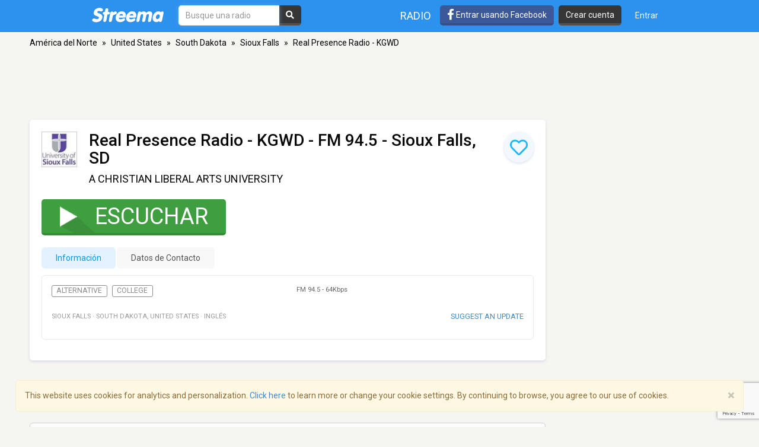

--- FILE ---
content_type: text/html; charset=utf-8
request_url: https://www.google.com/recaptcha/api2/anchor?ar=1&k=6LeCbKwfAAAAAGXbwG-wyQhhz9dxlXuTdtc_oCwI&co=aHR0cHM6Ly9lcy5zdHJlZW1hLmNvbTo0NDM.&hl=en&v=PoyoqOPhxBO7pBk68S4YbpHZ&size=invisible&anchor-ms=20000&execute-ms=30000&cb=m4slun20sb0v
body_size: 48380
content:
<!DOCTYPE HTML><html dir="ltr" lang="en"><head><meta http-equiv="Content-Type" content="text/html; charset=UTF-8">
<meta http-equiv="X-UA-Compatible" content="IE=edge">
<title>reCAPTCHA</title>
<style type="text/css">
/* cyrillic-ext */
@font-face {
  font-family: 'Roboto';
  font-style: normal;
  font-weight: 400;
  font-stretch: 100%;
  src: url(//fonts.gstatic.com/s/roboto/v48/KFO7CnqEu92Fr1ME7kSn66aGLdTylUAMa3GUBHMdazTgWw.woff2) format('woff2');
  unicode-range: U+0460-052F, U+1C80-1C8A, U+20B4, U+2DE0-2DFF, U+A640-A69F, U+FE2E-FE2F;
}
/* cyrillic */
@font-face {
  font-family: 'Roboto';
  font-style: normal;
  font-weight: 400;
  font-stretch: 100%;
  src: url(//fonts.gstatic.com/s/roboto/v48/KFO7CnqEu92Fr1ME7kSn66aGLdTylUAMa3iUBHMdazTgWw.woff2) format('woff2');
  unicode-range: U+0301, U+0400-045F, U+0490-0491, U+04B0-04B1, U+2116;
}
/* greek-ext */
@font-face {
  font-family: 'Roboto';
  font-style: normal;
  font-weight: 400;
  font-stretch: 100%;
  src: url(//fonts.gstatic.com/s/roboto/v48/KFO7CnqEu92Fr1ME7kSn66aGLdTylUAMa3CUBHMdazTgWw.woff2) format('woff2');
  unicode-range: U+1F00-1FFF;
}
/* greek */
@font-face {
  font-family: 'Roboto';
  font-style: normal;
  font-weight: 400;
  font-stretch: 100%;
  src: url(//fonts.gstatic.com/s/roboto/v48/KFO7CnqEu92Fr1ME7kSn66aGLdTylUAMa3-UBHMdazTgWw.woff2) format('woff2');
  unicode-range: U+0370-0377, U+037A-037F, U+0384-038A, U+038C, U+038E-03A1, U+03A3-03FF;
}
/* math */
@font-face {
  font-family: 'Roboto';
  font-style: normal;
  font-weight: 400;
  font-stretch: 100%;
  src: url(//fonts.gstatic.com/s/roboto/v48/KFO7CnqEu92Fr1ME7kSn66aGLdTylUAMawCUBHMdazTgWw.woff2) format('woff2');
  unicode-range: U+0302-0303, U+0305, U+0307-0308, U+0310, U+0312, U+0315, U+031A, U+0326-0327, U+032C, U+032F-0330, U+0332-0333, U+0338, U+033A, U+0346, U+034D, U+0391-03A1, U+03A3-03A9, U+03B1-03C9, U+03D1, U+03D5-03D6, U+03F0-03F1, U+03F4-03F5, U+2016-2017, U+2034-2038, U+203C, U+2040, U+2043, U+2047, U+2050, U+2057, U+205F, U+2070-2071, U+2074-208E, U+2090-209C, U+20D0-20DC, U+20E1, U+20E5-20EF, U+2100-2112, U+2114-2115, U+2117-2121, U+2123-214F, U+2190, U+2192, U+2194-21AE, U+21B0-21E5, U+21F1-21F2, U+21F4-2211, U+2213-2214, U+2216-22FF, U+2308-230B, U+2310, U+2319, U+231C-2321, U+2336-237A, U+237C, U+2395, U+239B-23B7, U+23D0, U+23DC-23E1, U+2474-2475, U+25AF, U+25B3, U+25B7, U+25BD, U+25C1, U+25CA, U+25CC, U+25FB, U+266D-266F, U+27C0-27FF, U+2900-2AFF, U+2B0E-2B11, U+2B30-2B4C, U+2BFE, U+3030, U+FF5B, U+FF5D, U+1D400-1D7FF, U+1EE00-1EEFF;
}
/* symbols */
@font-face {
  font-family: 'Roboto';
  font-style: normal;
  font-weight: 400;
  font-stretch: 100%;
  src: url(//fonts.gstatic.com/s/roboto/v48/KFO7CnqEu92Fr1ME7kSn66aGLdTylUAMaxKUBHMdazTgWw.woff2) format('woff2');
  unicode-range: U+0001-000C, U+000E-001F, U+007F-009F, U+20DD-20E0, U+20E2-20E4, U+2150-218F, U+2190, U+2192, U+2194-2199, U+21AF, U+21E6-21F0, U+21F3, U+2218-2219, U+2299, U+22C4-22C6, U+2300-243F, U+2440-244A, U+2460-24FF, U+25A0-27BF, U+2800-28FF, U+2921-2922, U+2981, U+29BF, U+29EB, U+2B00-2BFF, U+4DC0-4DFF, U+FFF9-FFFB, U+10140-1018E, U+10190-1019C, U+101A0, U+101D0-101FD, U+102E0-102FB, U+10E60-10E7E, U+1D2C0-1D2D3, U+1D2E0-1D37F, U+1F000-1F0FF, U+1F100-1F1AD, U+1F1E6-1F1FF, U+1F30D-1F30F, U+1F315, U+1F31C, U+1F31E, U+1F320-1F32C, U+1F336, U+1F378, U+1F37D, U+1F382, U+1F393-1F39F, U+1F3A7-1F3A8, U+1F3AC-1F3AF, U+1F3C2, U+1F3C4-1F3C6, U+1F3CA-1F3CE, U+1F3D4-1F3E0, U+1F3ED, U+1F3F1-1F3F3, U+1F3F5-1F3F7, U+1F408, U+1F415, U+1F41F, U+1F426, U+1F43F, U+1F441-1F442, U+1F444, U+1F446-1F449, U+1F44C-1F44E, U+1F453, U+1F46A, U+1F47D, U+1F4A3, U+1F4B0, U+1F4B3, U+1F4B9, U+1F4BB, U+1F4BF, U+1F4C8-1F4CB, U+1F4D6, U+1F4DA, U+1F4DF, U+1F4E3-1F4E6, U+1F4EA-1F4ED, U+1F4F7, U+1F4F9-1F4FB, U+1F4FD-1F4FE, U+1F503, U+1F507-1F50B, U+1F50D, U+1F512-1F513, U+1F53E-1F54A, U+1F54F-1F5FA, U+1F610, U+1F650-1F67F, U+1F687, U+1F68D, U+1F691, U+1F694, U+1F698, U+1F6AD, U+1F6B2, U+1F6B9-1F6BA, U+1F6BC, U+1F6C6-1F6CF, U+1F6D3-1F6D7, U+1F6E0-1F6EA, U+1F6F0-1F6F3, U+1F6F7-1F6FC, U+1F700-1F7FF, U+1F800-1F80B, U+1F810-1F847, U+1F850-1F859, U+1F860-1F887, U+1F890-1F8AD, U+1F8B0-1F8BB, U+1F8C0-1F8C1, U+1F900-1F90B, U+1F93B, U+1F946, U+1F984, U+1F996, U+1F9E9, U+1FA00-1FA6F, U+1FA70-1FA7C, U+1FA80-1FA89, U+1FA8F-1FAC6, U+1FACE-1FADC, U+1FADF-1FAE9, U+1FAF0-1FAF8, U+1FB00-1FBFF;
}
/* vietnamese */
@font-face {
  font-family: 'Roboto';
  font-style: normal;
  font-weight: 400;
  font-stretch: 100%;
  src: url(//fonts.gstatic.com/s/roboto/v48/KFO7CnqEu92Fr1ME7kSn66aGLdTylUAMa3OUBHMdazTgWw.woff2) format('woff2');
  unicode-range: U+0102-0103, U+0110-0111, U+0128-0129, U+0168-0169, U+01A0-01A1, U+01AF-01B0, U+0300-0301, U+0303-0304, U+0308-0309, U+0323, U+0329, U+1EA0-1EF9, U+20AB;
}
/* latin-ext */
@font-face {
  font-family: 'Roboto';
  font-style: normal;
  font-weight: 400;
  font-stretch: 100%;
  src: url(//fonts.gstatic.com/s/roboto/v48/KFO7CnqEu92Fr1ME7kSn66aGLdTylUAMa3KUBHMdazTgWw.woff2) format('woff2');
  unicode-range: U+0100-02BA, U+02BD-02C5, U+02C7-02CC, U+02CE-02D7, U+02DD-02FF, U+0304, U+0308, U+0329, U+1D00-1DBF, U+1E00-1E9F, U+1EF2-1EFF, U+2020, U+20A0-20AB, U+20AD-20C0, U+2113, U+2C60-2C7F, U+A720-A7FF;
}
/* latin */
@font-face {
  font-family: 'Roboto';
  font-style: normal;
  font-weight: 400;
  font-stretch: 100%;
  src: url(//fonts.gstatic.com/s/roboto/v48/KFO7CnqEu92Fr1ME7kSn66aGLdTylUAMa3yUBHMdazQ.woff2) format('woff2');
  unicode-range: U+0000-00FF, U+0131, U+0152-0153, U+02BB-02BC, U+02C6, U+02DA, U+02DC, U+0304, U+0308, U+0329, U+2000-206F, U+20AC, U+2122, U+2191, U+2193, U+2212, U+2215, U+FEFF, U+FFFD;
}
/* cyrillic-ext */
@font-face {
  font-family: 'Roboto';
  font-style: normal;
  font-weight: 500;
  font-stretch: 100%;
  src: url(//fonts.gstatic.com/s/roboto/v48/KFO7CnqEu92Fr1ME7kSn66aGLdTylUAMa3GUBHMdazTgWw.woff2) format('woff2');
  unicode-range: U+0460-052F, U+1C80-1C8A, U+20B4, U+2DE0-2DFF, U+A640-A69F, U+FE2E-FE2F;
}
/* cyrillic */
@font-face {
  font-family: 'Roboto';
  font-style: normal;
  font-weight: 500;
  font-stretch: 100%;
  src: url(//fonts.gstatic.com/s/roboto/v48/KFO7CnqEu92Fr1ME7kSn66aGLdTylUAMa3iUBHMdazTgWw.woff2) format('woff2');
  unicode-range: U+0301, U+0400-045F, U+0490-0491, U+04B0-04B1, U+2116;
}
/* greek-ext */
@font-face {
  font-family: 'Roboto';
  font-style: normal;
  font-weight: 500;
  font-stretch: 100%;
  src: url(//fonts.gstatic.com/s/roboto/v48/KFO7CnqEu92Fr1ME7kSn66aGLdTylUAMa3CUBHMdazTgWw.woff2) format('woff2');
  unicode-range: U+1F00-1FFF;
}
/* greek */
@font-face {
  font-family: 'Roboto';
  font-style: normal;
  font-weight: 500;
  font-stretch: 100%;
  src: url(//fonts.gstatic.com/s/roboto/v48/KFO7CnqEu92Fr1ME7kSn66aGLdTylUAMa3-UBHMdazTgWw.woff2) format('woff2');
  unicode-range: U+0370-0377, U+037A-037F, U+0384-038A, U+038C, U+038E-03A1, U+03A3-03FF;
}
/* math */
@font-face {
  font-family: 'Roboto';
  font-style: normal;
  font-weight: 500;
  font-stretch: 100%;
  src: url(//fonts.gstatic.com/s/roboto/v48/KFO7CnqEu92Fr1ME7kSn66aGLdTylUAMawCUBHMdazTgWw.woff2) format('woff2');
  unicode-range: U+0302-0303, U+0305, U+0307-0308, U+0310, U+0312, U+0315, U+031A, U+0326-0327, U+032C, U+032F-0330, U+0332-0333, U+0338, U+033A, U+0346, U+034D, U+0391-03A1, U+03A3-03A9, U+03B1-03C9, U+03D1, U+03D5-03D6, U+03F0-03F1, U+03F4-03F5, U+2016-2017, U+2034-2038, U+203C, U+2040, U+2043, U+2047, U+2050, U+2057, U+205F, U+2070-2071, U+2074-208E, U+2090-209C, U+20D0-20DC, U+20E1, U+20E5-20EF, U+2100-2112, U+2114-2115, U+2117-2121, U+2123-214F, U+2190, U+2192, U+2194-21AE, U+21B0-21E5, U+21F1-21F2, U+21F4-2211, U+2213-2214, U+2216-22FF, U+2308-230B, U+2310, U+2319, U+231C-2321, U+2336-237A, U+237C, U+2395, U+239B-23B7, U+23D0, U+23DC-23E1, U+2474-2475, U+25AF, U+25B3, U+25B7, U+25BD, U+25C1, U+25CA, U+25CC, U+25FB, U+266D-266F, U+27C0-27FF, U+2900-2AFF, U+2B0E-2B11, U+2B30-2B4C, U+2BFE, U+3030, U+FF5B, U+FF5D, U+1D400-1D7FF, U+1EE00-1EEFF;
}
/* symbols */
@font-face {
  font-family: 'Roboto';
  font-style: normal;
  font-weight: 500;
  font-stretch: 100%;
  src: url(//fonts.gstatic.com/s/roboto/v48/KFO7CnqEu92Fr1ME7kSn66aGLdTylUAMaxKUBHMdazTgWw.woff2) format('woff2');
  unicode-range: U+0001-000C, U+000E-001F, U+007F-009F, U+20DD-20E0, U+20E2-20E4, U+2150-218F, U+2190, U+2192, U+2194-2199, U+21AF, U+21E6-21F0, U+21F3, U+2218-2219, U+2299, U+22C4-22C6, U+2300-243F, U+2440-244A, U+2460-24FF, U+25A0-27BF, U+2800-28FF, U+2921-2922, U+2981, U+29BF, U+29EB, U+2B00-2BFF, U+4DC0-4DFF, U+FFF9-FFFB, U+10140-1018E, U+10190-1019C, U+101A0, U+101D0-101FD, U+102E0-102FB, U+10E60-10E7E, U+1D2C0-1D2D3, U+1D2E0-1D37F, U+1F000-1F0FF, U+1F100-1F1AD, U+1F1E6-1F1FF, U+1F30D-1F30F, U+1F315, U+1F31C, U+1F31E, U+1F320-1F32C, U+1F336, U+1F378, U+1F37D, U+1F382, U+1F393-1F39F, U+1F3A7-1F3A8, U+1F3AC-1F3AF, U+1F3C2, U+1F3C4-1F3C6, U+1F3CA-1F3CE, U+1F3D4-1F3E0, U+1F3ED, U+1F3F1-1F3F3, U+1F3F5-1F3F7, U+1F408, U+1F415, U+1F41F, U+1F426, U+1F43F, U+1F441-1F442, U+1F444, U+1F446-1F449, U+1F44C-1F44E, U+1F453, U+1F46A, U+1F47D, U+1F4A3, U+1F4B0, U+1F4B3, U+1F4B9, U+1F4BB, U+1F4BF, U+1F4C8-1F4CB, U+1F4D6, U+1F4DA, U+1F4DF, U+1F4E3-1F4E6, U+1F4EA-1F4ED, U+1F4F7, U+1F4F9-1F4FB, U+1F4FD-1F4FE, U+1F503, U+1F507-1F50B, U+1F50D, U+1F512-1F513, U+1F53E-1F54A, U+1F54F-1F5FA, U+1F610, U+1F650-1F67F, U+1F687, U+1F68D, U+1F691, U+1F694, U+1F698, U+1F6AD, U+1F6B2, U+1F6B9-1F6BA, U+1F6BC, U+1F6C6-1F6CF, U+1F6D3-1F6D7, U+1F6E0-1F6EA, U+1F6F0-1F6F3, U+1F6F7-1F6FC, U+1F700-1F7FF, U+1F800-1F80B, U+1F810-1F847, U+1F850-1F859, U+1F860-1F887, U+1F890-1F8AD, U+1F8B0-1F8BB, U+1F8C0-1F8C1, U+1F900-1F90B, U+1F93B, U+1F946, U+1F984, U+1F996, U+1F9E9, U+1FA00-1FA6F, U+1FA70-1FA7C, U+1FA80-1FA89, U+1FA8F-1FAC6, U+1FACE-1FADC, U+1FADF-1FAE9, U+1FAF0-1FAF8, U+1FB00-1FBFF;
}
/* vietnamese */
@font-face {
  font-family: 'Roboto';
  font-style: normal;
  font-weight: 500;
  font-stretch: 100%;
  src: url(//fonts.gstatic.com/s/roboto/v48/KFO7CnqEu92Fr1ME7kSn66aGLdTylUAMa3OUBHMdazTgWw.woff2) format('woff2');
  unicode-range: U+0102-0103, U+0110-0111, U+0128-0129, U+0168-0169, U+01A0-01A1, U+01AF-01B0, U+0300-0301, U+0303-0304, U+0308-0309, U+0323, U+0329, U+1EA0-1EF9, U+20AB;
}
/* latin-ext */
@font-face {
  font-family: 'Roboto';
  font-style: normal;
  font-weight: 500;
  font-stretch: 100%;
  src: url(//fonts.gstatic.com/s/roboto/v48/KFO7CnqEu92Fr1ME7kSn66aGLdTylUAMa3KUBHMdazTgWw.woff2) format('woff2');
  unicode-range: U+0100-02BA, U+02BD-02C5, U+02C7-02CC, U+02CE-02D7, U+02DD-02FF, U+0304, U+0308, U+0329, U+1D00-1DBF, U+1E00-1E9F, U+1EF2-1EFF, U+2020, U+20A0-20AB, U+20AD-20C0, U+2113, U+2C60-2C7F, U+A720-A7FF;
}
/* latin */
@font-face {
  font-family: 'Roboto';
  font-style: normal;
  font-weight: 500;
  font-stretch: 100%;
  src: url(//fonts.gstatic.com/s/roboto/v48/KFO7CnqEu92Fr1ME7kSn66aGLdTylUAMa3yUBHMdazQ.woff2) format('woff2');
  unicode-range: U+0000-00FF, U+0131, U+0152-0153, U+02BB-02BC, U+02C6, U+02DA, U+02DC, U+0304, U+0308, U+0329, U+2000-206F, U+20AC, U+2122, U+2191, U+2193, U+2212, U+2215, U+FEFF, U+FFFD;
}
/* cyrillic-ext */
@font-face {
  font-family: 'Roboto';
  font-style: normal;
  font-weight: 900;
  font-stretch: 100%;
  src: url(//fonts.gstatic.com/s/roboto/v48/KFO7CnqEu92Fr1ME7kSn66aGLdTylUAMa3GUBHMdazTgWw.woff2) format('woff2');
  unicode-range: U+0460-052F, U+1C80-1C8A, U+20B4, U+2DE0-2DFF, U+A640-A69F, U+FE2E-FE2F;
}
/* cyrillic */
@font-face {
  font-family: 'Roboto';
  font-style: normal;
  font-weight: 900;
  font-stretch: 100%;
  src: url(//fonts.gstatic.com/s/roboto/v48/KFO7CnqEu92Fr1ME7kSn66aGLdTylUAMa3iUBHMdazTgWw.woff2) format('woff2');
  unicode-range: U+0301, U+0400-045F, U+0490-0491, U+04B0-04B1, U+2116;
}
/* greek-ext */
@font-face {
  font-family: 'Roboto';
  font-style: normal;
  font-weight: 900;
  font-stretch: 100%;
  src: url(//fonts.gstatic.com/s/roboto/v48/KFO7CnqEu92Fr1ME7kSn66aGLdTylUAMa3CUBHMdazTgWw.woff2) format('woff2');
  unicode-range: U+1F00-1FFF;
}
/* greek */
@font-face {
  font-family: 'Roboto';
  font-style: normal;
  font-weight: 900;
  font-stretch: 100%;
  src: url(//fonts.gstatic.com/s/roboto/v48/KFO7CnqEu92Fr1ME7kSn66aGLdTylUAMa3-UBHMdazTgWw.woff2) format('woff2');
  unicode-range: U+0370-0377, U+037A-037F, U+0384-038A, U+038C, U+038E-03A1, U+03A3-03FF;
}
/* math */
@font-face {
  font-family: 'Roboto';
  font-style: normal;
  font-weight: 900;
  font-stretch: 100%;
  src: url(//fonts.gstatic.com/s/roboto/v48/KFO7CnqEu92Fr1ME7kSn66aGLdTylUAMawCUBHMdazTgWw.woff2) format('woff2');
  unicode-range: U+0302-0303, U+0305, U+0307-0308, U+0310, U+0312, U+0315, U+031A, U+0326-0327, U+032C, U+032F-0330, U+0332-0333, U+0338, U+033A, U+0346, U+034D, U+0391-03A1, U+03A3-03A9, U+03B1-03C9, U+03D1, U+03D5-03D6, U+03F0-03F1, U+03F4-03F5, U+2016-2017, U+2034-2038, U+203C, U+2040, U+2043, U+2047, U+2050, U+2057, U+205F, U+2070-2071, U+2074-208E, U+2090-209C, U+20D0-20DC, U+20E1, U+20E5-20EF, U+2100-2112, U+2114-2115, U+2117-2121, U+2123-214F, U+2190, U+2192, U+2194-21AE, U+21B0-21E5, U+21F1-21F2, U+21F4-2211, U+2213-2214, U+2216-22FF, U+2308-230B, U+2310, U+2319, U+231C-2321, U+2336-237A, U+237C, U+2395, U+239B-23B7, U+23D0, U+23DC-23E1, U+2474-2475, U+25AF, U+25B3, U+25B7, U+25BD, U+25C1, U+25CA, U+25CC, U+25FB, U+266D-266F, U+27C0-27FF, U+2900-2AFF, U+2B0E-2B11, U+2B30-2B4C, U+2BFE, U+3030, U+FF5B, U+FF5D, U+1D400-1D7FF, U+1EE00-1EEFF;
}
/* symbols */
@font-face {
  font-family: 'Roboto';
  font-style: normal;
  font-weight: 900;
  font-stretch: 100%;
  src: url(//fonts.gstatic.com/s/roboto/v48/KFO7CnqEu92Fr1ME7kSn66aGLdTylUAMaxKUBHMdazTgWw.woff2) format('woff2');
  unicode-range: U+0001-000C, U+000E-001F, U+007F-009F, U+20DD-20E0, U+20E2-20E4, U+2150-218F, U+2190, U+2192, U+2194-2199, U+21AF, U+21E6-21F0, U+21F3, U+2218-2219, U+2299, U+22C4-22C6, U+2300-243F, U+2440-244A, U+2460-24FF, U+25A0-27BF, U+2800-28FF, U+2921-2922, U+2981, U+29BF, U+29EB, U+2B00-2BFF, U+4DC0-4DFF, U+FFF9-FFFB, U+10140-1018E, U+10190-1019C, U+101A0, U+101D0-101FD, U+102E0-102FB, U+10E60-10E7E, U+1D2C0-1D2D3, U+1D2E0-1D37F, U+1F000-1F0FF, U+1F100-1F1AD, U+1F1E6-1F1FF, U+1F30D-1F30F, U+1F315, U+1F31C, U+1F31E, U+1F320-1F32C, U+1F336, U+1F378, U+1F37D, U+1F382, U+1F393-1F39F, U+1F3A7-1F3A8, U+1F3AC-1F3AF, U+1F3C2, U+1F3C4-1F3C6, U+1F3CA-1F3CE, U+1F3D4-1F3E0, U+1F3ED, U+1F3F1-1F3F3, U+1F3F5-1F3F7, U+1F408, U+1F415, U+1F41F, U+1F426, U+1F43F, U+1F441-1F442, U+1F444, U+1F446-1F449, U+1F44C-1F44E, U+1F453, U+1F46A, U+1F47D, U+1F4A3, U+1F4B0, U+1F4B3, U+1F4B9, U+1F4BB, U+1F4BF, U+1F4C8-1F4CB, U+1F4D6, U+1F4DA, U+1F4DF, U+1F4E3-1F4E6, U+1F4EA-1F4ED, U+1F4F7, U+1F4F9-1F4FB, U+1F4FD-1F4FE, U+1F503, U+1F507-1F50B, U+1F50D, U+1F512-1F513, U+1F53E-1F54A, U+1F54F-1F5FA, U+1F610, U+1F650-1F67F, U+1F687, U+1F68D, U+1F691, U+1F694, U+1F698, U+1F6AD, U+1F6B2, U+1F6B9-1F6BA, U+1F6BC, U+1F6C6-1F6CF, U+1F6D3-1F6D7, U+1F6E0-1F6EA, U+1F6F0-1F6F3, U+1F6F7-1F6FC, U+1F700-1F7FF, U+1F800-1F80B, U+1F810-1F847, U+1F850-1F859, U+1F860-1F887, U+1F890-1F8AD, U+1F8B0-1F8BB, U+1F8C0-1F8C1, U+1F900-1F90B, U+1F93B, U+1F946, U+1F984, U+1F996, U+1F9E9, U+1FA00-1FA6F, U+1FA70-1FA7C, U+1FA80-1FA89, U+1FA8F-1FAC6, U+1FACE-1FADC, U+1FADF-1FAE9, U+1FAF0-1FAF8, U+1FB00-1FBFF;
}
/* vietnamese */
@font-face {
  font-family: 'Roboto';
  font-style: normal;
  font-weight: 900;
  font-stretch: 100%;
  src: url(//fonts.gstatic.com/s/roboto/v48/KFO7CnqEu92Fr1ME7kSn66aGLdTylUAMa3OUBHMdazTgWw.woff2) format('woff2');
  unicode-range: U+0102-0103, U+0110-0111, U+0128-0129, U+0168-0169, U+01A0-01A1, U+01AF-01B0, U+0300-0301, U+0303-0304, U+0308-0309, U+0323, U+0329, U+1EA0-1EF9, U+20AB;
}
/* latin-ext */
@font-face {
  font-family: 'Roboto';
  font-style: normal;
  font-weight: 900;
  font-stretch: 100%;
  src: url(//fonts.gstatic.com/s/roboto/v48/KFO7CnqEu92Fr1ME7kSn66aGLdTylUAMa3KUBHMdazTgWw.woff2) format('woff2');
  unicode-range: U+0100-02BA, U+02BD-02C5, U+02C7-02CC, U+02CE-02D7, U+02DD-02FF, U+0304, U+0308, U+0329, U+1D00-1DBF, U+1E00-1E9F, U+1EF2-1EFF, U+2020, U+20A0-20AB, U+20AD-20C0, U+2113, U+2C60-2C7F, U+A720-A7FF;
}
/* latin */
@font-face {
  font-family: 'Roboto';
  font-style: normal;
  font-weight: 900;
  font-stretch: 100%;
  src: url(//fonts.gstatic.com/s/roboto/v48/KFO7CnqEu92Fr1ME7kSn66aGLdTylUAMa3yUBHMdazQ.woff2) format('woff2');
  unicode-range: U+0000-00FF, U+0131, U+0152-0153, U+02BB-02BC, U+02C6, U+02DA, U+02DC, U+0304, U+0308, U+0329, U+2000-206F, U+20AC, U+2122, U+2191, U+2193, U+2212, U+2215, U+FEFF, U+FFFD;
}

</style>
<link rel="stylesheet" type="text/css" href="https://www.gstatic.com/recaptcha/releases/PoyoqOPhxBO7pBk68S4YbpHZ/styles__ltr.css">
<script nonce="6riUv0vnG8XZTzbSbHtR8g" type="text/javascript">window['__recaptcha_api'] = 'https://www.google.com/recaptcha/api2/';</script>
<script type="text/javascript" src="https://www.gstatic.com/recaptcha/releases/PoyoqOPhxBO7pBk68S4YbpHZ/recaptcha__en.js" nonce="6riUv0vnG8XZTzbSbHtR8g">
      
    </script></head>
<body><div id="rc-anchor-alert" class="rc-anchor-alert"></div>
<input type="hidden" id="recaptcha-token" value="[base64]">
<script type="text/javascript" nonce="6riUv0vnG8XZTzbSbHtR8g">
      recaptcha.anchor.Main.init("[\x22ainput\x22,[\x22bgdata\x22,\x22\x22,\[base64]/[base64]/[base64]/[base64]/[base64]/UltsKytdPUU6KEU8MjA0OD9SW2wrK109RT4+NnwxOTI6KChFJjY0NTEyKT09NTUyOTYmJk0rMTxjLmxlbmd0aCYmKGMuY2hhckNvZGVBdChNKzEpJjY0NTEyKT09NTYzMjA/[base64]/[base64]/[base64]/[base64]/[base64]/[base64]/[base64]\x22,\[base64]\\u003d\\u003d\x22,\x22woHChVjDt8Kqf0/CusKgYwPDhsKVchc4wqp/wrsuwqXCqEvDucOCw7ssdsO3F8ONPsKveMOtTMO/[base64]/Cr2J3w5A2wqHDr3vDg0xyw7BUwr51w7sEwp7DrxszdcK4f8Obw73CqcOSw4F9wqnDg8ORwpPDsEYTwqUiw4LDvT7CtHzDpkbCpkHCjcOyw7nDvcOpW3JjwrE7wq/Dj3bCksKowoPDkgVUBV/DvMOoflkdCsKxZRoewqPDtSHCn8KMFGvCr8OBAcOJw5zCssOLw5fDncK1wp/ClERiwrU/L8KRw5wFwrlZwqjCognDrcO0bi7Cm8Ofa37DjMOKbXJAJMOIR8Kdwp/CvMOlw5bDm14cJ2rDscKswptkwovDlnnCk8Kuw6PDh8OzwrM4w5/DoMKKSRzDhxhQAgXDuiJ+w4RBNl7DhyvCrcKKdSHDtMKgwrAHIRNjG8OYCMKtw43DmcKxwofCpkUhclLCgMOcH8KfwoZ8T2LCjcK+wrXDoxEAYAjDrMOlWMKdwp7CtxVewrtOwoDCoMOheMOiw5/CiX3CvSEPw43DlgxDwq/Di8KvwrXChsK0WsOVwrnClFTCo2nCgXF0w73DqmrCvcKxJmYMc8O+w4DDlh1jJRHDlMOKDMKUwqvDiTTDsMOhNcOED2phVcOXacO+fCc4esOMIsKdwo/CmMKMwrfDiRRIw6tZw7/DgsOYNsKPW8KJA8OeF8OcU8Krw73DjGPCkmPDkUp+KcKrw5LCg8O2wp7Dn8KgcsOLwo3Dp0MfAirClhTDvwNHO8K2w4bDuSLDqWY8NcOrwrtvwp1CQinCjEUpQ8KuwoPCm8Ouw7BUa8KROMK2w6x0wo8xwrHDgsKPwqkdTHHCr8K4wps1wqcCO8OSasKhw5/DnyU7Y8O5PcKyw7zDucOlVC9Rw53DnQzDnyvCjQNuGlMsGjLDn8O6JQoTwoXClVPCm2jCksKowprDmcKRcy/[base64]/w5fDmsO9NEQww6jClMO+wrk5w4fCjS7DrcKxOCzDuiltw63CqMOMw5lMw7FvSMK6ODFZMkx/ecK7JsKiwptYfiHClMOvfF/CksOJwozDlcKMw6kMYcKOEsOBNsOrREAyw7IqEy/DscKkw6wsw7AVTyVlwoXDnTDDrsOLw7NGwq16bcO+ScK/[base64]/Cj8OlbMOCw6XDsRjChAZXHcOCC8KQwp/DjRDDmsKBwqHCgsKTwoJMKDbCnsOgNjE4dcKPw6sUw7QewrbCvhJswqQ+wo/Cjwc5TFVaGVjCrsOhYMKnWAIVw6NKP8OPwpQGScKpw7wVw67DjGQsTcOZH0xHZcOZYlzDlkPCv8OSNQfDtCZ5wrlUQGgXwpPDig7Dr1lzEkIkw4DDlBNowpV+wpNZw41lKcKgw4bCsljDvsOzwoLDjcKyw68SKMO0woY3w7IAwo4cccO0H8Oyw4TDs8Opw6/DiUDCisO/wpnDjcK/[base64]/DkEbDoC7DgFnDnHkXWSAURsK+HxzCqm3CrW3DlsKow7XDgcOXEcKPwrI8PcOAG8O7wp3CqHfCoSptBMKZwqUQClNfYksoBsOpa0bDkMKew7cXw5RzwrppGwPDrg3CtMONw7nCnHMWw4fCtF14w4PDlj/[base64]/CmcO/w47Cg8OoEHkqw7FHNcKWw5nDjh7DisOCw4AGwqp2HcOSL8KZMG3DpcKCwprDvkwtXiUgw5hsU8K1wqLCvcO4fWFIw4lIfsOtXFnDrcK8wrdoAsOLIFjDqsK8PcKeNHsIY8KrKw03ACUzwqfDt8OwLsOTw4B8QlvCl3/CgsOkQxxBw54hAsOSAyPDhcKIUjJfw4DDucKlABctLMOqwq8LLlZ5WsKnYEnDuk3DqAsheRnDsHo7wp12w7w/KiJTQHfDvcKkwrITacO8FhdIKsKQQGxdwoE6wpjDgEhcWmzDhgTDgMKEYcKJwpfCrnZAacOYwp58TcKeJQjDv3Q6EkMkD2/CpsOkw5vDmcKOw4nDv8OjAMOHeUItwqfCv3dRw4w4a8KgOGvCn8KAw4vCnMOtw4/DssKTAcKUGcO8w6PClTbCksKlw41RXGZFwqzDq8OUesO7AsK0J8OswpRgIx0BGCoffW7DhFLDtknCkcOYwoHCo3jDtMOubsKzfsOLDj4iwrQyRwwnwrQ0w67Cr8K8wrouembDvcK6wpPCkl7CtMOywrxqO8OOwq9/FsOgWDXDugBiwrIhUXPDuT3CnFrCscOxEcKoMHLDvsOLwq7DlQxywpjClsOEwrrCncO6RcKPA1BPO8K2w70iJWjCvnPCvXfDn8OMUFUYwpdodEVsTsKowpDCksOPa1PClyMsWSQLNH7Ch1EIPCHDrVfDtjZyHUDCkMOPwqLDusOawp7Ci29Jw5/[base64]/[base64]/[base64]/w5DDoEPCmcKMclnDmcKbR2PDhMOIYS7Ciz7CukIiPMKfw5EIw4TDphXCgMKSwo/DkcKAScOjwrtrwq7Ds8OWwrZcw7vDrMKDd8Obw6A8csOOUl1yw5HCosKDwphwMD/Dgx3ConMnJzhGw5bDhsO7w57Ct8OvXcKDw4TDvHYUDsKxwrlcworDncKcChHDusKxw5HChSsPw7rChFMvwoY1OMKsw5stHcOYd8KUKMOyH8OEw5rCljXCo8K0cFAoHVLDmsOAV8OLPn8/[base64]/CryZbEcO9IMOsUsOYw5YzTcK1w6fClsKhLUXDkMKxwrBFM8KaIxBYwqtlD8KCZRgFTWgrw6EESjdbQ8OWSMO0T8KlwrTDpsO7w5pkw4QRX8OZwrcgZmgZwoXDtHMfF8OZIUJIwp7DiMKMw4RLw4zCmsK2OMOnwrfDrSjCi8OWJsOjwqfDjE7Cm1LCncKBwpFMwozDll/DsMOPXMOINmXDlsO/[base64]/[base64]/wobClcK8EsKJBcO/[base64]/Ct8OWw55kw4zCjcOpVkQNwoTDiMO6wphww5TDusKqwpgUwr/[base64]/DpsK5AA4WTxTDg8O9wp9nScKFwp3CvmRpwpvDgSfCgMKLGMKrw7t3CFI1NXt1wpdbWT3DncKUecOvTcKDdMKAwqPDhMKXdg1zUDHDu8OOQ1/Cj2TChSg1w7lZKMObwoNFw6bCiForw53DkcKHwoxee8KFw5vCsXrDlMKYw5VVLAENwpnCq8OqwqLCtDovakQLK0/DtcKywonCiMOGwoBsw5AAw6jCu8Ovw7N4eWHCgT7DiGFRSAvCocKoIMKUEk1rw4zDk3QlcgDDqcK9woM6QsO2dyR1OWBswr9jwpDCicOjw4XDiy4Bw7XCgMOswpvDrWw2RTZMwoPDhXJCwpoEF8KyB8OtXUlKw7jDnMKcXxhyOD/CpsOFGDPCvsOcVyhmYVwNw5tALAXDqsKueMK1wqFjw7rDjsKfYUrCtW9lcT5eP8O6w5vDkFrDr8KRw4I7CHJewodPIsKcb8OvwqdKbHEUZcKmwqoFRShMHSrDrkHDpsOWI8OXw6UGw6d/UMOxw4A9d8OLwpsaOzLDlMKaBsOPw43DlcOFwqzCiWnDr8OJw5cnJMOfUcOIWwDCmmrCncKeM2zCl8KEP8OLRUbDjsKKFzguw4/DvsKvPsOQHnTCoRnDusKfwrjDoUU/U3EvwrclwrsGw57CphzDicKJwrPDgzgBAFk/w4AGTCNnYS7CvMOyKsOwF2VtOBbDtcKEfHvDrsKMUWLDrsOEOsKzwoN8w6Mic0zCgsOWwr3Cv8OFw5rDosO7w5zCt8OQwpjCqsOTScOLSC/DgGrCp8KUS8O5woovfAVuESPDmyUcfj7CvS8swrYzb1wIKsKhwoXCvcO2wqzCljXDmDjCrSZnSsOVIcKQw51SJD/CslNfw40lwqnChAJDwpPCoQXDiEwhQjnDojrCgTA8woUnRcKxbsK/[base64]/w5wpRcKdwrNsCDhrw4PDoHdDX0lBQcONdcOccwbCqm7Cp3kHHBpOw5jCu2MbA8KAEMOnSCHDl1x/HcKZw6EAE8O9wp94YcOswojCiVBVRHxpGxUJMMKqw5HDisKWbsKJw5FEw6HCoynCmiYOw5rCgXzCm8OCwogHw7DDtU3CtVRMwqcww7HDsQgowrwLw53CjkjCvxEINE5QFCBJwojCpcOtAsKTfwYjbcOawpHCtMONwrDCksO/[base64]/wqcXw7zDrX5uZcKiNhV/wqQnFsOXw5JLw4bCrG14wpnDk8ODLT3DiDvDoW5Cw5c8EsKqwpgCwr7CmcO3wpPClTp/PMKtdcO6aDDCohbCocK4wr5mHsOfw60LFsOWw51uw7t8P8KQWm3Dq0HDrcKkBGo/w64cISrCoy9iwqnCg8OsbMOJccOXIMKdw6/[base64]/BR0nXCDDj8OfF8OABMKpecKlw7vCssKNw5VFw7V4w6/[base64]/[base64]/[base64]/DmhDDnMONwo5ew6PDvsKVNsKVMsKjDBfCjiwHw6rCrcOkwqzDtMO4AcOSHiJAwpl1AhnDkcK2wq0/w6fDiirCoWHCk8KIJcOQw7EPwo9zdm/DtVnDv1hibTrCmmXDpMK2AyvCl3Iiw5HCu8Ojw4PCkWdJw5hLEGPCqgd7wo3DosOnAsOKYwN3KUPCowPCm8OmwrrDg8OHwovDv8O3wqNlw7DCsMOQWwQgwrRiwr/[base64]/w54Gw4HDnB8Fw5kzaMKtIjnDrnpCw6p2wrF0RTfDgggQwoI6QsOrwoEgOsOewqsPw5BZRsKBXVY0NMKcBsKMPkgiw4RsZF3Dv8OVF8O1w4vCoR3DsEHCqcOYw7zDqndCTcOow6LChMONUcOKwo05wqPCpsOTWMK8e8OWw4jDkcK3ZWkPwr97I8KnLcKtw7/CnsKZSQhdcsOXd8O6wrpVwpbDrsODecKkXsODW3DDlMKMw69MfMKUFQJPK8Oaw59qwqMnXcODBcKJwo4ZwqlFw4PDrMKsBiPCl8O7w6oIC2rCg8OeCMOCNmHCtW3ChMOBQ0giOsO/PsK8KBQmIcOTNcOVCMKvIcOEVhE7OBgfbsOvXAA/OWXDtQxswpp4Sx0cRcORHj7CjlFAwqNFw6ZTXkxFw7jCgcKwTGZbwq1yw7Ayw5TDrzTCuWbDh8KMYFvCimXCicOcBcKJw6QzU8KDKSbDnMKWw7/[base64]/[base64]/Dn8KHT2sAFwrDtcKTw44fw7dZawTCisO/wr/Dn8Odw7/CowDDrMOfw48IwqLDgsOzw7s1Kg7DgMOXZMKIHcKLd8KXK8Osa8KveiVPQxvDk0zCnMO2EXzCv8KnwqvCksOzw4bDpDjDrz9Hw5TCumB0WBHDviEJwrLChz/Dnh4eIwPDri0mEsOlw6BkFUjCmMOWFMOQwqTDlMKowp3CuMOowpo/wqJLw4vCsCUpRE4vJcKywohOw5FkwoEGwobCisO1F8KvHsOISXxsX3Ifwq17KsKxP8OVUsOEw4MOw7w3w6/CkEtMTMOQw4rDhMOBwq4zwrDDvHrDtMOFSsKTBUYrWE3Cp8OPw6LDssKBwqXCrzjDmXYcwpYEasKOwp/DjA/ChcKdQMK8XiLDrcOcIkVnwo3Dj8KhXW7ChhAiwo/Dllk+Dmp4G3A8wrt7IzdGw7XCmDdOaGvDnnTCqMOYwoZNw7rCisOHBsOewpc4w6fCoRlEwpbDm2LDjDAmw5xcw50SasK6asO8Y8K/[base64]/Dm8KacFIPNcOKaC0uw6DDvcOPTwMPwr8fwojCm8KSbUc0GMODw6UPPsKjEyYywp7Do8OuwrZWYsO9S8KkwqQEw5MCb8O8w54pwp3CmMO9R0PCscK+w486wo9lwpbCp8K/K2JKHcOIIcKqG3vDqSXDi8KgwoIowqRJwqXCsWEKbkXCr8KJwoLDmsKtw6LCiQYZGEouw7Yuw4rCnxxyK1/CqmXCucO+w57DijzCvMODC23CtMKnGCXDgcO3w5dYRcORw7XCvlLDk8OxPsKgRsORwoXDo2LCv8K1SsO4w5zDlwNRw6FZWMKCwpfDg2p/woUewojCulnDogwVw5nDjEPDngVIPsK3IA/CjW9mE8KrOlkBHMKnOMKfYAnCohnDq8OaX2R2w6hDw7szQ8Klw7PCrsOHFXTCqMO6w4I6w50TwrZQAhzChsO5woA9w6TDoRvCmGDCmsOxbMO7RzNIAippwrvDlSodw7vDhMKyw53DoQJbCmLDpMOJPMKJwr9GWGQGRcK5OsORCB5vTW/DkMOcb1JUw4hEw7UGK8KDw7TDlsOBD8Kyw64cS8OIwojCpGHDvDo6OBZ8OsO0w79Ow5ppOkAzw6LDv0XCtsKhHMOSWT/Cm8KFw5Efw4E8eMOSH1/DhUbDrcOjwo5WTMO9e2M6w5HChcOcw6BuwrTDgsKdUcOgMhROwop2KnhdwpYtwp/CkALDlzbCncKYwq/Du8KUbxDDr8KdXGpBw6bCuxsSwqwkHTZOw5LDhcOPw4HDu8KCUcOawp3CvMO/ZMOFUsODH8OJw6h8RcO/EMKaD8O+BHrCi3XChWzDusKLDV3Cl8KXQ33DjcONCsKhQcK7CsOawpHCnz7DqsOmw5QkLMK6KcO9P0QdWMOHw6HCsMKZw6ISw57CqhvCg8OWNjLDkcKgW1ZjwpHDpMK/wqocw4bCtBvCqsOrw4xwwrDCiMK7GsK5w5IJeUBVAHPDjsKYOsKNwqrCuHHDjcKRwpLCnMK5wrXDkgokITjDiAnCunUdChFZwpojScOCTVZUwoDCixbDtgrCuMK4BsKpwrs/RcOswo7Cv3nCujkww7jCu8KZUn0HwrjCvENwV8KsFyfDhcO0YMOrwo0Fw5QMwpQVw5HCtWHCqMKTw5UMw7zCpcKzw49yWznCiyjCpcOnw6lKw7fChVbCmsOewqzCvCNBRMK6wqFRw4k+w55BYlvDhFV0SgDCt8O/wofCh34CwoQiw4xuwonCnsO7MMK5YHrDuMKww5/CjMOCB8OYQTvDpxBHaMKvJVV8w6PDnQ/Do8KCwqw4KiEHw41Ww43ClMOYwp7DksKvw64JBcOew45nwpLDq8OyTMK9wq4bUWLCgBDCusOXwqHDiRchwoppf8OqwrPDq8KDe8OKwpFsw6HCgQIxEyRSC25lYUHClsO+w69EcmLCosO4dCzDh2ZEwr/Cm8KwwpzDvcOpThJXDDReEnkXbGjDgMOdHQsAwoDDgAXDqcOEDH9TwokKwpRdw4XDvsKNwoRpS2IKWsOoWig4w78uUcKnIjfCmMOpw79KwpjDsMOJb8Onw6rCi2fDsXkQwpTCp8OKw53Dnw/[base64]/wrXDszs9w6s7Fi3DjMKGwpbCoynDv8OvwrpbVsKhVcOqNDUaw5XCugvCp8OsDhRYOToLVX/Cmll/Hlkhw7FkTz42IsK5wok2wrbCgsOww4LDicKULT8zwpTCtsKOChQbw7TChmwYdcKII19qQ2vDksOxw7vChcOxTsOwaWl6wp5SfDjChsOhdGrCs8O2PMO/dSrCvsKYLx8vCcO7bEbCpsORaMK7w7fCni56w5DCgEgHOcOpeMOBa10xwpzDozJRw5lfCVIYIXlIOMK3aWIYw6oQwrPCgVYyaTPCsj3CisOleFlWw6twwqRfHMOsLRJvw57DlMK/[base64]/DrMOiZMOBw67CrhwPwr1YbMKSw6TDgcOFG38Dw4/DgXnCn8OrQxPCj8OHwrXDkMKdwrHDgxDCmMKqw5zCsnwGKEoNbmBQD8KgYHBDW0BmcBbDpDLDhk8uw4jDgQdkP8Ohw4ciwr/CtBDDnA/DuMKAwqhrNksYS8OWaULCgMOdMSLDncOew6F4wrAvAsKrw79OZMObWwN+RMO3wrvDtwhmw7fCoCbDj2PCvVHDo8Otw4tUw67Cvh/CpCEZw4kEwo3CucOCwqEsQGzDusK8chN2RVJnwpBMYkXDv8OyScK6HkBXwpBMwqVtA8K7YMO5w7rDk8Kow4/DoSoicsKYO33Ch2h4Cg8LwqI/QkgqC8KKd0VBVH5gZn8cZiQoGcOZNyd4w7TDinrDqMK/w7E0w5rDlEPDpGZhcMONw4TCmR1GCcK2DTTCq8OFwr9QwovCpEtXwrnCtcO8wrHDjsO1NcOHwrbDpFIzCsKZw4gxwr8Gwp1jLWsCHQgtDMKgw5vDicKlFMO2wo/Co21Fw4nCjkYJwp8Uw4cWw58DU8O/GsOPwqkIR8KVwq8SagNSwr4CD1oPw5gyJ8Kkwp3CkgnDu8Kkwp7ClxDCngTCocOqYcONTMKkwq5uwq1PM8Kuwo5Nb8Omwqw2w6/[base64]/DsFnDmsO/w4MewoBIccOiw6PCqgwnw6J/BmMEw5duCgoaY1xwwr9CV8KGDsKrLFkpWMKHRjHCinnCojHDtsKbwrHCs8KPwopjwoYSYsOsXcOcNSo7wrhWwqFRARDDq8O7AHNRwrDDjUXCnCjCs0PCkFLDl8OXw54qwoFSw6NjQiPCt2rDqS/DusKPWi0BacOWeGAwYmDDuXkeKXPCg1AdXsOAwqkVWTFMX23DusKfMmBEwozDkxLDssKww7o/MknDtsKLISjDpWUDasK9EWoWwpzCi3DDhsK4wpF2w6wqC8OfX0bCrcK8wqVlcl3Do8KsNQ/ClcK4BcOhwpzCoEovwqHCghtawrM8P8OVH3bCgVDDmx3CgMKMFMOuw64+XcKYKsOBIcOYNsKhX1rCowhEV8KgQcKDVQ0LwpPDqMO0woklKMOMcVTCo8O9w6bCqw0TccOtwqpZwoY9w6zCrEcZEMK2wo5THsO4wpszVUJ/wqnDmsKdNsKjwq3Dl8K8CcKBBhzDucO6wowIwrjDpMKiwrzDmcKcXsOBIh49wpg9Z8KNfMO9agIKwrszKyXDm0YScX9/w5nCh8KVw6ZxwrnDt8OTBxLCgCrCisKwO8OLw5nCmmrCgcOIEsOtPMKLYm5Ewr0pZsKLU8OhasKwwqnDlSfDn8K3w7AYG8OyE0TDtGBVwrsVEsOFPCdEcsOSwqRbDFHCnm3DmVfDsgzDj0RmwqZOw6DDvx/ClgoKwqluw7nDrgzDo8OTClnCnnHCv8OcwpzDlMKPEXnDrMKgw6QFwr7DoMKiw7/DhBFmEjEow7tNw4EoISvCoEYSw6bCjcOcFT4HWMOEwr3CrmBvwppZXcOswo0QbVzCiV/CmsOlS8KObG4GIsKHwrwtwqHCmgdJVHAGBjNvwrLCuEY2w4BuwoFuFH/DmsKFwq3CqQALRMKwJ8KvwrQ+DnFZwpI6G8KPSMKSaW9vYTrDssK1woXCtsKZW8OQwq/CkQ4NwpPDvMOQZMOFwpJJwqnDqRgEwrPCnMO9FMOaD8KJwpTCnsKfBsKowp5Sw77DtcKrTTVcwprCpmZEw651HU5rwpjDmirCnETDj8Oyfy/[base64]/DqMK8w4fDl8OzEMK9fsOmJjwdwqHCszfCojTDjkBUwpJFwqLCs8OCw7AYP8KzXcKEw7/DnMO1YMKjwrzCqmPCh2fCsAfDmEZfw599QcOVw6pbdQoywrPDoABDYD/[base64]/w43DqGnCo8O6PMOvbQTCucO4NMK6w6QvLWVaK8OQXMKYciBXWWfCn8KQwqPCo8Kpwp4yw4RfMQjDuyPDh2PDusOswp/DmlMSw7ZvfhMOw5DDjBnDsSdGJXjDohtNw57DswvCo8KgwpHDoi/CncO3w6Zjw4omwp1twp3DvsOrw73CvyRaMgZ6TR0KwqfDgcO1wrXCjcKmw7TDk0/[base64]/CoEzDqMKHdsOzR0nCksOBARAiXWMpbG55wqfCvhDCnhtfw7fCsA7CqkRwIcKbwrnDomvDt1Ypw6vDqcOwIRHCksOYYMOCCAwfNjXCuS4cwq0ew6TDkC7DsmwLwp/[base64]/AcKlKRZHw6IHwqhVwpY8w4vDg8O3w47DrsKOwrx/[base64]/e8KJw4cHMinDuMOmJsO6dsOsfRHCoFzCmgjDjW7CpcKcKMKXAcOoLnXDlTDCuwrDosOmwr/CtcKGw5gwecO7w7xlHgbDsnXDiWHCknrDgCcTV3nDocOMw6fDo8KywoLCuz8pe1zDkwBlCsOlwqXCqcK1wqzDuyfCixcdCXcpK39LQ1TDpmDCssKEwrrCosKkCsOYwpzDvMObdU/[base64]/CvinCjQwQw4dOwqjDgcKAwq41ZsK3w5xxwrVwBQMuwo1if14zwqfCtT/DtcOIScO7O8KlXE87XyZTwqPCqMK2wrRCVcOQwqwfw7lKw5rCssODTiFCLl/Cl8Kcw7TCp3nDh8ObZsKyEcOlfx7Cn8K7ecKFAcKLXQLCkRU5KGPCrsOAEMKOw63DnsKhPcOqw5Few5IMw6fDrx4icV3DoFfCtzBlGMOna8KvUcOLPcKSLcK6wqkIw7zDkzTCvsOjRcOHwpLCv2jCqcOCw7EROGYBw4k9wq7CqhjCoj/[base64]/[base64]/ccKZw7kpLcKkw4jDvzrCg150YWp/EcKZTX3Ci8KIw7ZbYHLCkcK0CsOgKU15wo97b3ZmHTQ7wrVdZ3clwp8Aw65DasOtw7hFWcOUwp/[base64]/DqsOtwqbDpn/DvHN4WMOrw43Dv8KuBTLCscONOcODw7YzJUPDnGk3w4HDnHJbw5B4w7ZrwovCvMOkwpfCnVIWwrbDmR1WFcK1KiEQVcOZWntPwq1Dw6R8KCXDs2/ChcOyw7p8w7TDnMOVw6Zzw4dKw59AwpDCtsOQbMOCGCZEEQHCnsKJwrMOwr7DksKew7QnawdXd1I4w5pjC8OAw7wIX8KfdgtLwp7Cu8Kiw7TCvVRnw6JQwpTCoT/CrzVHesKMw5DDvMK6w61vAAvDkxLDvsKIw4d3w78zwrZkw4EswoRycw7CuShAdiUQBsKZRj/[base64]/DtXfCuHfCusKhQsKpwrfDj3HCmmo1wo4FG8KOanDCsMK4wqHClcKXF8OAaBZcw6pcwrw/[base64]/DiWTCicO+CcKkMDHCr8KTJxPDqwByJnBmRsKMwrXDosKKwrDDpGwxLsKxeVfClnY+wqNGwpPCqcK9UyBzPMKmQMO1eBbDuDjDmsOXPGRcT0M5wqjDu1rDqFbCnxLDnMOXOMK5B8KowrHCpsOqPCJtwqvCvcO6Oxpcw4fDrsOuwqvDtcOMIcKVcEVaw4Mgwqo2w4/[base64]/ESlyScK5w4UKYQs+wolqw47DlS04dMOOJjYwPC/CjX/DrRVhwpVHw4bDnsOmKcKqYFdnKcOVGsOow6UzwplwQQTDqBkiGsKXeD3Cn2vDl8OBwo4ZdMK9d8Odwo1kwoJMw5PCvxVdwop6wpwsFcK5GlMcw53CscKyLRbClcOLw5puw6lOwqk3SnfDvF/DsnXDuCUhHAthbMKQKcKcw6IpLB7Di8KIw6/CtsOGKVrDl2rCv8OvEcOIYg/CgMKpw40jw48BwoHDt0IYwrHCsTPCs8KvwpNvPDtow6kGw6LDgMONchTDvh/[base64]/Du8KkJyU4wpDCpk8JNsOQwrYhQ8OZw4g7VWx3N8OKVMOsa2fDviNZwphIwoXDl8KHwrVFZcOWw4DCkcOswrrDn23Du10xwqbCkMKqwrXDvsO0csK8wqt0ClJfU8KEwr7CtH00Zx3Cu8O4GFNhwq/CsCBEwpIfecK3F8OURMOibUs6LMOawrXDo24WwqE3OMKFw6EgVQnDjcOjwqTCnsKfUcOdRw/[base64]/MUpfKW3DlsKhwrYMw6V/[base64]/DinbCtR51T8OVAcO3wpzDh8OzwopAwr0fW21kcsOqwqUDU8OPSA7CicKAS1XCkh0AQyJ8NVXCosKGw5snMwrCvMKgX0rDqS/CnsK+w51YCsO/wpTCn8OJQMOQHEfDo8OMwpgWwq3CjMKXw5jDsmbCmUwHw78Pw4QXwpDCn8K5wo/DhsOAb8KpK8Kvw4Z0wr7CqsO3wqhRw6LDvnt4P8KhOcOvR3XCucKVP3zCtMOqw6kNw7xUwpA+DcOiN8Kyw4VOwo/Dk1DDlMKow4rCqcOlE2gVw6AAUMKvRMKOVMKITMK5QSfChkACwrPDrcKawqrCgkBOccKVa14NQsODw4Ntwrx9aEjDswYAw7xxw7DDicKjw50DUMO9w6XDmcKsMXHCtMO8w4gOwp0Nw5oeesOxw5Fqw51zLxzDpA/DqsKjw7Ulw7Niw4jCj8OlD8KGTBrDlMO3NMOXOUXCusKiFA7DsFhwORrDnivCukxEY8OBF8KkwonCtsKmQsKSwp9ow6AqbTIiwq1hw4DCocOdfcKawo4ZwqgqGcKOwrvCh8O3wpYMFcOSw6d4wpPCnm/CqMOtwp/[base64]/w6tNw7obw6HCnMOjaXM2W8OpBsOIw73CucORW8K8w6kKZsKXwozDsj9Ce8K9X8OrD8OYM8K5MwjDlcORIHk+Pz1qwodPPDFCJsKewqBqVCoZw7g4w6XCmQLDiAt4wqB9NRbCssKsw75qC8KowrENw6/CsUvCvXYjO2fDkMOpDsO8NzfDk3vDnmAuwqrClBdwA8Kgw4R7CTfChcO+wrvDjsOmw5bChsOMTsOQGMK2TMOpRsOMwq5ET8KsdGwrwrDDn2/DqcKXWcO2w705ecKlfMOnw7FSw7Q6wpjCm8OLZybCoRrCigcuwoTCoknDocOjd8KbwpAzS8OrHmxJw44UW8ODCGAlQElDwpLCsMKlw4LDuH4xB8KPwpZQM2jCqAUPeMOHa8KtwrNnwrtkw4FNwr7Cs8K/PMOsXcKRwqvDugPDtHY+wrHCiMKEBsOeZsO/SsKhZcObK8OaasKDIjNyc8OhKi9vEwwTwrQ5PsO1wovDoMOSwo/[base64]/Cr0nCgcKRP1Q6GVQVwojDm8OXb8K6wrnCvsKmKcK3X8OAWVjCk8ORPR/Cn8O1OAtNw7MCQy4vwp1jwqI8P8OZwrMYwpfCrMO4wpxnHmzCqlBrBE3Du0fDhsKTw4vDucOEBsK9wpHDjVddw5RgRcKMw5BRSH3CnsK/AcK9wqoLw5MHQ34YZMOIw5vDqMKEccKHKMKKw4rClDh1w5zClsKrZsK2MTDCgmsMwojDqMKywqHDlMKuw7lfDMOgw4kQB8K6RlYQw7zDnzcAH0ECPWbDn1rDnENsVGLCkMK+w5tKdMKTDEZPw4NIY8OiwrNSwoLCnCE6SsOowoVbTMK4w7Q/dT5Jw54qw58SwqrDhMO7w4TDqzUjw5IRw5vCmxsfb8KIwoRTZ8OoOlTCu23DnWZIJ8KYYXnDhhdUMcOtecKyw4LCthHCuHMBwp0FwpdIwrBlw5/DkcOJw6rDm8K+aSTDmD8bA2dNOg8Jwo0ewpQhwpF9w55/AyXCsxDCg8KPwpYcw6Eiw7TCklhaw6bCpj7DicK6wpjCsFjDiTfCs8OfNQ9eIMONw4UkwrDChcKhw4w4wpp/wpYkQsOEw6jDvcKsGCfCvcO1wrslw5zDrjAfw5HDgsKFJVYXRxfCiB9VZsOHd3zDo8KowozCnDfDgcO0wpbCj8Oywr4kc8KsR8KQD8KDworDnEV0wrhfwrrCpUU5FsKiQ8KIZA7CknA1HcKnwp3DqMO1OC0nP2nCsV7ChlrCt2E2H8O6W8K/e2fCqGbDiRLDl1nDtMOqbsOQwobCi8OmwqdUFjLCgMO+JcOmw5LChMKIJcKvZwN7Q0zDnMOdEMOvBHgww5wmw6vDtmspwpbClcKSwphjw7QqSCMECDwXwo9nwrHDsnMbE8Ouw5bCgXFUORTDiwRpIsK2csO/IDPDqsOIwr4fdsKpLH4Aw5wXw5rChMO0UTnDnWzDmMKDAlYVw77CkMKiw4rCkMO/wrDCiH47wrfChhrCssOSEXhCRTkhwqTCrMOAwpnCrcKNw4krUQAjVkUDw4fClFDDsw7CmMOiw7PDtsKhUmzDhEvDhcOSw6bDicOTwpR/MGLCkDIFRxzCscOuRUDDgnrDnMOHw6jDpRQNMz41w4LDiSHDhTRjYghaw5LCr0pSSx5NLsKvVMOSCCHDmMKpRsOFw4t6REw4w6nClsOxKsOmDDQjR8OEwrfCgD7ChXgDwqnDs8Oywo/CgsOPw6bCjMK3w70Bw77CjMKHAcKnwpXDuStTwqoDcVXCu8Kyw5HDpcKeJMOiRkzCv8OUawbDgGjDj8Kxw4Q/IsKww4TDtFTCtMKZRR1bUMK6YsO1w73DucKdw6Y0wqjDoDMDwp3DqcKnw4poLcOYa8KXZG3ChcO9XMOnwrgAORwUZ8KjwoROwoV9BsKHIcKow7bCrhjCpMK3UsO/[base64]/[base64]/w5jCm8KtUVzCv8KrKcK4wrJZwp8vw5/Csx0SwrIqwrXDqDJiwr/[base64]/DvMKvYsKnw4XCrcKEWhDCrMKOQQ7CtMK4cT0GLMKWYcOzwoHDmS3DncKew4rCpMO4wo3DhiRkLkp9wocjdBrDq8Kww7Bvw7Euw5orwqXDjsKodxE7wrouw77CjTfCn8O9FcOnE8O8wq/[base64]/CkMKRIx/Cr8OmSVUzw7LClMK5w5QewpU2w7bDgwF9wqPDr1x4wr/CkMOKOcKHwrkqQMK1wpJQw6Zuw4rDkcOmw49rIsOhw7zCkcKpw59Rw6LCpcO+wp3DnHfCkh4pPjLDvmtJdiFaGsOgccO0w7cewpt3w5jDkQwLw6cNwrPDtQjCosKawrvDt8OrLMONw41+wpFPM2V2GcO/w6oew6fDosOVwoPCh3fDqsKkTjoHSsKAJgdcVQ4ndADDsDtNw6jCmXIsCcKOFMOdw7LCkkjCpDIEwpQpYcK9EzJcwptSO2TDrcKHw49RwpR1Z3jDn2gUW8OYw5VuLMOzN2rCnMKOwoDDjArDgsObw51ww5FpUMOLQMK+w6zDv8KSSgfCjMO9w6/CksOwHXvCjlzDlHZHwqYMw7PCjcO+UhbDjRHCvcK2ITPCusKOwpJ7CsK8w5Ahw5pYPQh4CMKLdGfDocOMw6ZrworCvsKIw4tVGjjDhx7CmFJ7wqYbwoATaTcHwocNYm/[base64]/DlcKfOMO3w7/Dv8OTWDs5CFPDusOTwosmw71mwrrChyLCgsOTw5ZiwrPDonrCksOoLTQkCEXCmsOTAyMqw53DgSbDg8Oyw5hFbn48w7BhI8KbSsOuwrBSwoYhR8Kgw5/CuMO7FsKxwqdgICXDrlBmPcKbKQfDoSM+wp7Cjj8RwqB1YsKyPx/DuiLDrsOdP3DDn1R7w7dYcMOlVMKdQwkuRGjDpHfChsKvEnzCgFvCuDtxNMO3w6JYw4PDjMONZC9NOUApRsOuwoHDvsOkworDinNzwqIxb2jCscOtP33Dm8OBw7oOIsOUwozCiAAMdsKHPk/DkwbCmsK8VBxAw50kTGfDmioKwp/Coz3DnmJTwoEsw6/CqldQOsO0UcKfwrMFwr5IwqUWwpPDqsKkwovCpGPDv8O/[base64]/[base64]/ZyrCn8OZXzVwwqdMwr5eHMK7w7E9w5hcwpfCsEjDvcKXZMKBwpN/wq9lw63CgiUtw6jDqHjCk8OPw4JQMydsw7zDhG9Fwq5+P8K8w57Cl1J6wofDosKDBcKINjzCozLCiVJdwr1fwpQWGsOdVkJ2wqHCmcOKwofDm8O/wpzDgMO8K8KrQ8KlwrjCt8K/wrDDsMKFdcOYwpUIwplVdMONw6/CtsOzw4PDksKpw7PCmzJAwoLCnWhLDwjCqh7CoxlWwqfCssOzBcO7wqPDk8Kdw7pPQFLCtzbDosKrwr3Cg24OwoAnA8ONw73ClMO3w6TCjMKCfsO/DsKYwoPDlcO6w4HDmB/[base64]/[base64]/CmMKAW1LDh8Oqw7BTwpHDtcK4w65eRRQqwq3CnilcwptWHXogw5rCpcOQw4fDkcK+w70TwrnCmzQswq/CkMKOD8OGw5xjLcOrKgLCuVDCm8K8wqTChFVCecOfwocNDlplYUXCssOeTUnDpcKzw5pMw79LL0TDigVEwrnDicK/wrXCqsKNw54YaSAwcWEbW0PDpMOpWUVcw7/Csh/Cm08Kwo82wp0pwo7DmMOewo80w6nCs8OswqjCpDLCjTnDthhOwrZsH0/CvsOCw6LDqMKCw6DCr8Kvc8K/W8Ofw5fCmFrCj8OMwrh0w73Dm0pxw7vDqsOiPDkFw7/[base64]/DgkbDjEHDlMOSdhPCrcKSwpLDt1wnwo0Me8KWwpR1B8OdRMKNw7DCnsOzIwLDpsKZwoVDw7B/w5LCoR1HW1vCqMOAw7nCtk1sb8OiwpXCj8OKfh7Co8Oyw60KD8OqwoYwacKxwpMHKMK4CR3CtsKrJ8OJdFDDgGt+w7o4Q2PDh8Kywo/DiMOuw47Dq8O3Zl8wwp/DmsOpwqIuDljCg8OpR1HDjMKFU17Du8KBw5IkRcKeTcKOwq18ZXnDiMOuw4/DsC3Dj8OBw6XCpG3DssKtwpkocXRuBVsrwqvDrsOJXDPDvARHVcOqw4F/w70MwqV+BnTDhcOkPwPCl8KPOMKww4rDtwE7w6rCm3h5w6ZZwpnDgU3DqsOWwpQeOcKFwp3DlcO1w7jCq8KjwqZ8Il/DkH5RU8Oewp3CpMK6w4fCjMKKw7rCo8KeLMOiZHrCsMO2woAnDURQd8OTM1/Ci8ODwqnCmcO7LMK2wrnDoTLDl8KQwpbCg2twwpvDm8KjGsOoa8O7AXQtDsK5fC4sIyjCpzVww6JbZSlDFsOww6/DqXPDuXDCh8O/IMOqfcOvw73CkMOqwqrCqAc4w6kFw4kAEWJWwrbCusKFE2puTMOxwqoDR8KIwoPCtw7Dg8KoE8KGW8K8TcKNcsKmw5oYw7gIwpIhw6QYw6w3XTXCnizCp34Yw6UFw7BbAB/CuMO2wrnDv8KlT2HDijnDlsO/wpTClyltw5rCmMKlOcKxfMOZwpTDiVRMwpXCiDfDtMKdwoLCqMO5EsKGOxZ2w7vCuH5wwqgGwqxuH3VZNl/DocOzwoxtUi1Yw7nCuVLDpCLDuUshKHAZAwoAw5NPw6fClcKLwoXCmsK0esOIwocbwrgHwrwfwrTDlcOIwpLDpMKnFcKaJSkRFW96QsOaw4dZw7Iswo89wq3CjTIDR29aZcKnOcKrcnDDmsOBRkxRwqPChsO1wo3Csm/CgmnCpsKrwrvDqsKYw6sfwrvDk8O0w5jCllhzbcKYw7XDu8KPw6R3bsKzw5rDhsKDwqQzU8OoQw/DtHM8wrPDpMO9JnPCvBNhw6J3cRJCdX7Cr8ObX3MWw4d0wrg4RRZoSX0fw5fDqMKnwp9/wo8pN0k8ccK9ABFzNMK0wpvDmw\\u003d\\u003d\x22],null,[\x22conf\x22,null,\x226LeCbKwfAAAAAGXbwG-wyQhhz9dxlXuTdtc_oCwI\x22,0,null,null,null,0,[21,125,63,73,95,87,41,43,42,83,102,105,109,121],[1017145,217],0,null,null,null,null,0,null,0,null,700,1,null,0,\[base64]/76lBhnEnQkZnOKMAhnM8xEZ\x22,0,0,null,null,1,null,0,1,null,null,null,0],\x22https://es.streema.com:443\x22,null,[3,1,1],null,null,null,1,3600,[\x22https://www.google.com/intl/en/policies/privacy/\x22,\x22https://www.google.com/intl/en/policies/terms/\x22],\x2281QfrS1HmrP2KXBBrv2POz79j2v32aITQQS6iEihHMA\\u003d\x22,1,0,null,1,1768991319286,0,0,[248,203,80,114],null,[70,135,87,231,213],\x22RC-rma0B22mzN-ifw\x22,null,null,null,null,null,\x220dAFcWeA58_Hbroteb9J1cNMofP8ZKG-PeVokM4a6NEEWwAHJk-ggYmElaKtZDtnW1Mn8ueZdrR10z3hJgxTV8HZoa3HHIqZOOCA\x22,1769074119295]");
    </script></body></html>

--- FILE ---
content_type: application/javascript; charset=utf-8
request_url: https://fundingchoicesmessages.google.com/f/AGSKWxU0grKXCB-5bLi2FkIbbkhAb10ZXouRI0eicKeXB4oiqdQMUjYS_o9opA-_6UtraluUAs8E6jVUncABiGKL3NnaZchpJox3qo_jBxmEAaysgBljcxYFsq6fU6CMqPJC35XiJiQaMMO4KXQhRNtSdbhXOVfdJjm96Immhzmd2mZQ_Ho1zh_acUmS2hnQ/_/dfp_delivery.js_advertisement//adkeys./ad-300x300._490-90_
body_size: -1290
content:
window['0b773f26-954c-4305-a730-d562cf79c43d'] = true;